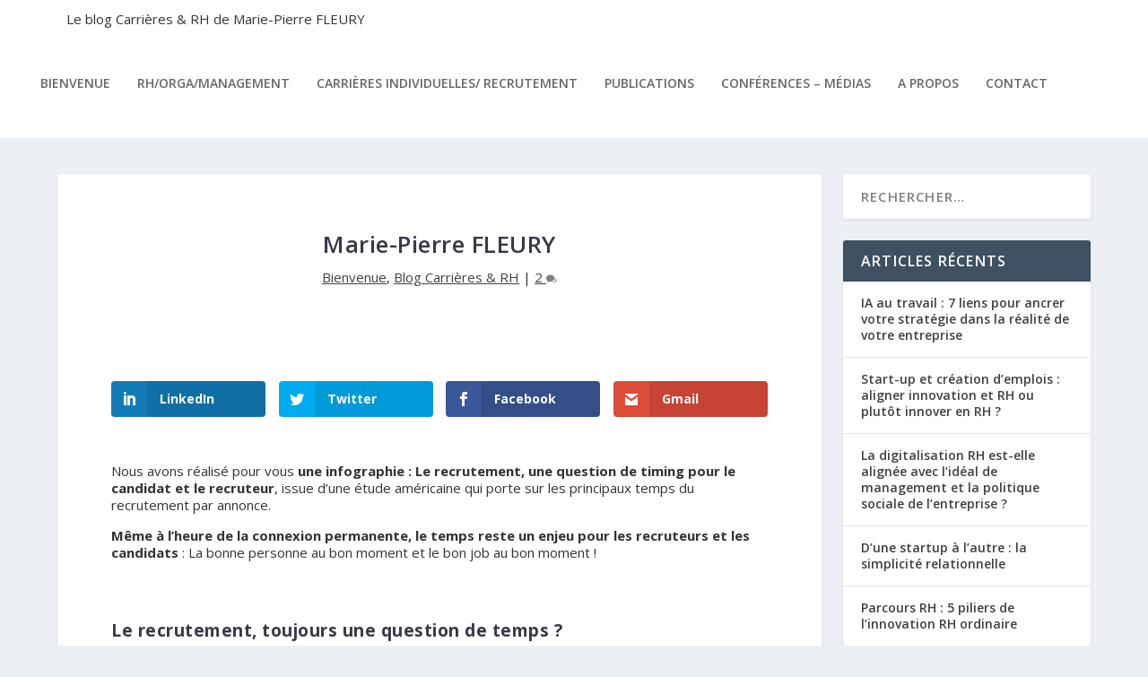

--- FILE ---
content_type: text/css
request_url: https://canden.fr/wp-content/uploads/wtfdivi/wp_head.css?ver=1585745755
body_size: 12
content:
#footer-info + #footer-info{display:none}#db-info-text{margin:0 10px}#et-info-phone{white-space:nowrap !important}

--- FILE ---
content_type: text/css
request_url: https://canden.fr/wp-content/et-cache/global/et-extra-customizer-global.min.css?ver=1754143571
body_size: 1869
content:
.widget_et_recent_tweets .widget_list a,.widget_et_recent_tweets .et-extra-icon,.widget_et_recent_tweets .widget-footer .et-extra-social-icon,.widget_et_recent_tweets .widget-footer .et-extra-social-icon::before,.project-details .project-details-title,.et_filterable_portfolio .filterable_portfolio_filter a.current,.et_extra_layout .et_pb_extra_column_main .et_pb_column .module-head h1,.et_pb_extra_column .module-head h1,#portfolio_filter a.current,.woocommerce div.product div.summary .product_meta a,.woocommerce-page div.product div.summary .product_meta a,.et_pb_widget.woocommerce .product_list_widget li .amount,.et_pb_widget li a:hover,.et_pb_widget.woocommerce .product_list_widget li a:hover,.et_pb_widget.widget_et_recent_videos .widget_list .title:hover,.et_pb_widget.widget_et_recent_videos .widget_list .title.active,.woocommerce .woocommerce-info:before{color:#b2d245}.single .score-bar,.widget_et_recent_reviews .review-breakdowns .score-bar,.et_pb_extra_module .posts-list article .post-thumbnail,.et_extra_other_module .posts-list article .post-thumbnail,.et_pb_widget .widget_list_portrait,.et_pb_widget .widget_list_thumbnail,.quote-format,.link-format,.audio-format .audio-wrapper,.paginated .pagination li.active,.score-bar,.review-summary-score-box,.post-footer .rating-stars #rating-stars img.star-on,.post-footer .rating-stars #rated-stars img.star-on,.author-box-module .author-box-avatar,.timeline-menu li.active a:before,.woocommerce div.product form.cart .button,.woocommerce div.product form.cart .button.disabled,.woocommerce div.product form.cart .button.disabled:hover,.woocommerce-page div.product form.cart .button,.woocommerce-page div.product form.cart .button.disabled,.woocommerce-page div.product form.cart .button.disabled:hover,.woocommerce div.product form.cart .read-more-button,.woocommerce-page div.product form.cart .read-more-button,.woocommerce div.product form.cart .post-nav .nav-links .button,.woocommerce-page div.product form.cart .post-nav .nav-links .button,.woocommerce .woocommerce-message,.woocommerce-page .woocommerce-message{background-color:#b2d245}#et-menu>li>ul,#et-menu li>ul,#et-menu>li>ul>li>ul,.et-top-search-primary-menu-item .et-top-search,.et_pb_module,.module,.page article,.authors-page .page,#timeline-sticky-header,.et_extra_other_module,.woocommerce .woocommerce-info{border-color:#b2d245}h1,h2,h3,h4,h5,h6,h1 a,h2 a,h3 a,h4 a,h5 a,h6 a{font-size:19px}body{font-size:15px}h1,h2,h3,h4,h5,h6,h1 a,h2 a,h3 a,h4 a,h5 a,h6 a{line-height:1.4em}body,p{line-height:1.5em}h1,h2,h3,h4,h5,h6,h1 a,h2 a,h3 a,h4 a,h5 a,h6 a{font-weight:bold;font-style:normal;text-transform:none;text-decoration:none}a,a:visited,.post-content a,.et_pb_pagebuilder_layout .et_pb_blurb_container p a,.et_pb_pagebuilder_layout .et_pb_code a,.et_pb_pagebuilder_layout .et_pb_promo_description a,.et_pb_pagebuilder_layout .et_pb_newsletter_description a,.et_pb_pagebuilder_layout .et_pb_team_member_description>a,.et_pb_pagebuilder_layout .et_pb_pricing li a,.et_pb_pagebuilder_layout .et_pb_slide_content a,.et_pb_pagebuilder_layout .et_pb_tab a,.et_pb_pagebuilder_layout .et_pb_text a,.et_pb_pagebuilder_layout .et_pb_toggle_content a,.et_pb_pagebuilder_layout .et_pb_fullwidth_code a{color:#7ea837}h1,h2,h3,h4,h5,h6,h1 a,h2 a,h3 a,h4 a,h5 a,h6 a{color:#363949}#et-menu li a{font-size:14px}#et-menu>li a,#et-menu>li.menu-item-has-children>a:after,#et-menu>li.mega-menu-featured>a:after,#et-extra-mobile-menu>li.mega-menu-featured>a:after{color:rgba(0,0,0,0.6)}#et-menu>li>a:hover,#et-menu>li.menu-item-has-children>a:hover:after,#et-menu>li.mega-menu-featured>a:hover:after,#et-navigation>ul#et-menu>li.current-menu-item>a,#et-navigation>ul#et-menu>li.current_page_item>a,#et-extra-mobile-menu>li.mega-menu-featured>a:hover:after,#et-extra-mobile-menu>li.current-menu-item>a,#et-extra-mobile-menu>li.current_page_item>a,#et-extra-mobile-menu>li>a:hover{color:#b2d245}#et-navigation>ul>li>a:before{background-color:#b2d245}#main-header{background-color:#ffffff}#top-header{background-color:#ffffff}#et-secondary-nav #et-secondary-menu{background-color:#ffffff}.et-fixed-header #et-menu>li a,.et-fixed-header #et-menu>li.menu-item-has-children>a:after,.et-fixed-header #et-menu>li.mega-menu-featured>a:after,.et-fixed-header #et-extra-mobile-menu>li.mega-menu-featured>a:after{color:rgba(0,0,0,0.6)}.et-fixed-header #main-header{background-color:#ffffff}.et_pb_fullwidth_section .et_pb_slide_description{padding-top:18%;padding-bottom:18%}.et_pb_fullwidth_section .et_pb_slide_description h2{font-size:47px}@media only screen and (min-width:768px){#main-header .logo{height:70.8px;margin:24.6px 0}.header.left-right #et-navigation>ul>li>a{padding-bottom:53px}}@media only screen and (min-width:768px){.header.left-right #et-navigation>ul>li>a{padding-top:53px}.header.left-right #et-navigation>ul>li>a:before{top:63px}}@media only screen and (min-width:768px){.et-fixed-header #main-header .logo{height:48px;margin:16px 0}.et-fixed-header .header.left-right #et-navigation>ul>li>a{padding-bottom:32px}}@media only screen and (min-width:768px){.et-fixed-header .header.left-right #et-navigation>ul>li>a{padding-top:32px}.et-fixed-header .header.left-right #et-navigation>ul>li>a:before{top:42px}}@media only screen and (max-width:1025px){#et-mobile-navigation .show-menu-button{margin:20px 0}}.category h2.entry-title{color:#363949!important}.et-info .et-box-content{color:#646464!important;background:#f4f4f4!important;border:1px solid #afafaf!important;box-shadow:none!important}.et-shadow .et-box-content{color:#737373!important;border:1px solid #fafafa!important;border-left-color:rgb(250,250,250)!important;border-left-style:solid!important;border-left-width:1px!important;box-shadow:3px 6px 6px #f4f4f4!important;border-left:15px solid #363949!important}.et_contact_bottom_container{display:flex!important}a.smallred{color:#363949!important;background:#ffffff!important;border:1px solid #b2d245}a.smallred:hover{color:#ffffff!important;background:#363949!important;border:1px solid #363949}.category .et_pb_extra_column_main h1{display:none}.et-pb-controllers a{display:inline-block;text-indent:-9999px;border-radius:7px;width:13px!important;height:13px!important;margin-right:10px;padding:0}.page-id-25948 .et_pb_slide_content{display:none!important}P{line-height:1.3em!important}.post-header h1.entry-title{font-size:26px}.single-post-module ul{line-height:0.7em!important}.single-post-module li{line-height:1em;margin-bottom:0.4em!important}.single-post-module p{margin-bottom:1em!important;word-break:break-word}.single-post-module h2{margin-top:30px!important}.single-post-module h3{margin-top:30px!important}.single-post-module ul{padding:0em 0 .3em 1.143em!important;margin-left:20px}.single-post-module a{text-decoration:underline!important}body{color:rgba(0,0,0,.8)!important}@media only screen and (min-width:981px){#blogtest .et_pb_post a img{max-width:210px!important;float:left;padding-right:20px;padding-bottom:30px;margin-top:15px}}@media only screen and (max-width:980px){#blogtest .et_pb_post a img{float:none!important;max-width:250px!important;padding-bottom:30px}}#blogtestd .et_pb_post a img{max-width:210px!important;float:left;padding-right:20px;padding-bottom:30px}@media only screen and (max-width:980px){#blogtestd .et_pb_post a img{float:none;max-width:250px!important;padding-bottom:30px}}#blogtest article{margin:0 0 40px;padding:0;padding-bottom:0px;background:#FFF;border-radius:3px;box-shadow:0 0px 0px rgba(0,0,0,.1);max-width:100%;padding-bottom:10px;border-bottom:3px solid #afafaf!important;border-top:0px!important}.et_extra_layout .et_pb_posts_blog_feed_standard_0{border-color:#b2d245!important}.grecaptcha-badge{visibility:hidden!important}.share-title{display:none!important}

--- FILE ---
content_type: application/javascript
request_url: https://canden.fr/wp-content/uploads/wtfdivi/wp_footer.js?ver=1585745755
body_size: 134
content:
jQuery(function($){$('.et-social-icon a, .et-extra-social-icon a').attr('target','_blank');});jQuery('#footer-info').html("&copy; <span class=\"divibooster_year\"><\/span><script>jQuery(function($){$(\".divibooster_year\").text(new Date().getFullYear());});<\/script> CANDEN - Marie-Pierre FLEURY");jQuery(function($){});